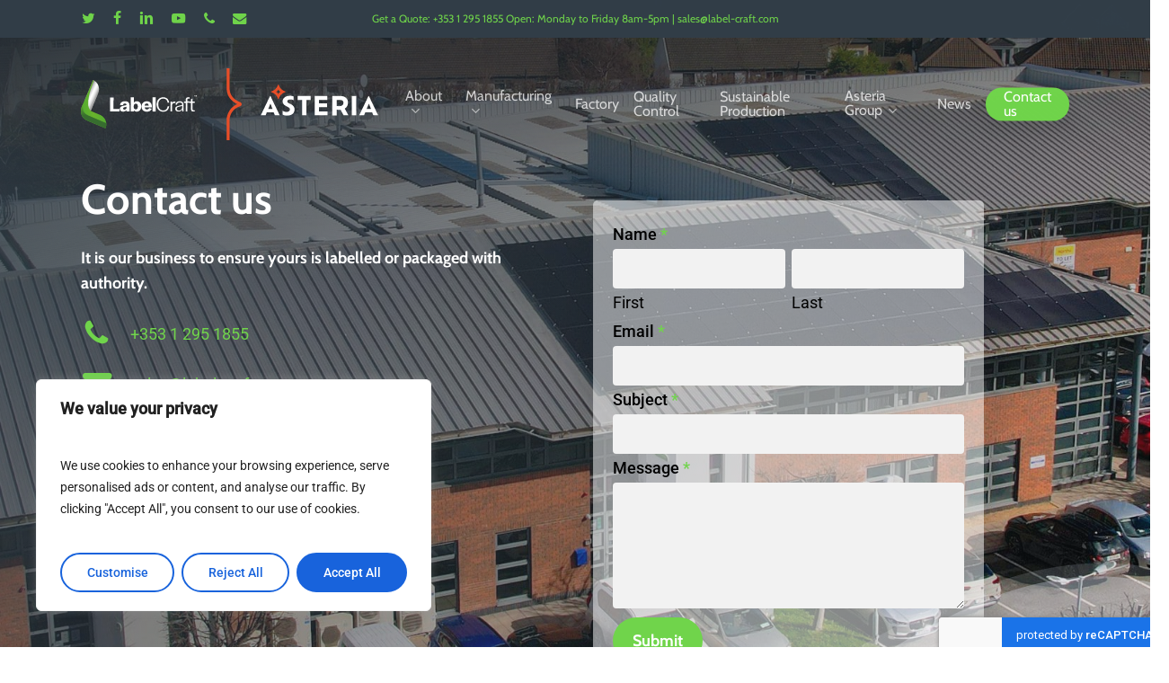

--- FILE ---
content_type: text/html; charset=utf-8
request_url: https://www.google.com/recaptcha/api2/anchor?ar=1&k=6LcLppgUAAAAAAMFs0lswSOm4Aeoq36ueTYKqiCx&co=aHR0cHM6Ly93d3cubGFiZWwtY3JhZnQuY29tOjQ0Mw..&hl=en&v=N67nZn4AqZkNcbeMu4prBgzg&theme=light&size=invisible&anchor-ms=20000&execute-ms=30000&cb=7pfddxg4yb8w
body_size: 48780
content:
<!DOCTYPE HTML><html dir="ltr" lang="en"><head><meta http-equiv="Content-Type" content="text/html; charset=UTF-8">
<meta http-equiv="X-UA-Compatible" content="IE=edge">
<title>reCAPTCHA</title>
<style type="text/css">
/* cyrillic-ext */
@font-face {
  font-family: 'Roboto';
  font-style: normal;
  font-weight: 400;
  font-stretch: 100%;
  src: url(//fonts.gstatic.com/s/roboto/v48/KFO7CnqEu92Fr1ME7kSn66aGLdTylUAMa3GUBHMdazTgWw.woff2) format('woff2');
  unicode-range: U+0460-052F, U+1C80-1C8A, U+20B4, U+2DE0-2DFF, U+A640-A69F, U+FE2E-FE2F;
}
/* cyrillic */
@font-face {
  font-family: 'Roboto';
  font-style: normal;
  font-weight: 400;
  font-stretch: 100%;
  src: url(//fonts.gstatic.com/s/roboto/v48/KFO7CnqEu92Fr1ME7kSn66aGLdTylUAMa3iUBHMdazTgWw.woff2) format('woff2');
  unicode-range: U+0301, U+0400-045F, U+0490-0491, U+04B0-04B1, U+2116;
}
/* greek-ext */
@font-face {
  font-family: 'Roboto';
  font-style: normal;
  font-weight: 400;
  font-stretch: 100%;
  src: url(//fonts.gstatic.com/s/roboto/v48/KFO7CnqEu92Fr1ME7kSn66aGLdTylUAMa3CUBHMdazTgWw.woff2) format('woff2');
  unicode-range: U+1F00-1FFF;
}
/* greek */
@font-face {
  font-family: 'Roboto';
  font-style: normal;
  font-weight: 400;
  font-stretch: 100%;
  src: url(//fonts.gstatic.com/s/roboto/v48/KFO7CnqEu92Fr1ME7kSn66aGLdTylUAMa3-UBHMdazTgWw.woff2) format('woff2');
  unicode-range: U+0370-0377, U+037A-037F, U+0384-038A, U+038C, U+038E-03A1, U+03A3-03FF;
}
/* math */
@font-face {
  font-family: 'Roboto';
  font-style: normal;
  font-weight: 400;
  font-stretch: 100%;
  src: url(//fonts.gstatic.com/s/roboto/v48/KFO7CnqEu92Fr1ME7kSn66aGLdTylUAMawCUBHMdazTgWw.woff2) format('woff2');
  unicode-range: U+0302-0303, U+0305, U+0307-0308, U+0310, U+0312, U+0315, U+031A, U+0326-0327, U+032C, U+032F-0330, U+0332-0333, U+0338, U+033A, U+0346, U+034D, U+0391-03A1, U+03A3-03A9, U+03B1-03C9, U+03D1, U+03D5-03D6, U+03F0-03F1, U+03F4-03F5, U+2016-2017, U+2034-2038, U+203C, U+2040, U+2043, U+2047, U+2050, U+2057, U+205F, U+2070-2071, U+2074-208E, U+2090-209C, U+20D0-20DC, U+20E1, U+20E5-20EF, U+2100-2112, U+2114-2115, U+2117-2121, U+2123-214F, U+2190, U+2192, U+2194-21AE, U+21B0-21E5, U+21F1-21F2, U+21F4-2211, U+2213-2214, U+2216-22FF, U+2308-230B, U+2310, U+2319, U+231C-2321, U+2336-237A, U+237C, U+2395, U+239B-23B7, U+23D0, U+23DC-23E1, U+2474-2475, U+25AF, U+25B3, U+25B7, U+25BD, U+25C1, U+25CA, U+25CC, U+25FB, U+266D-266F, U+27C0-27FF, U+2900-2AFF, U+2B0E-2B11, U+2B30-2B4C, U+2BFE, U+3030, U+FF5B, U+FF5D, U+1D400-1D7FF, U+1EE00-1EEFF;
}
/* symbols */
@font-face {
  font-family: 'Roboto';
  font-style: normal;
  font-weight: 400;
  font-stretch: 100%;
  src: url(//fonts.gstatic.com/s/roboto/v48/KFO7CnqEu92Fr1ME7kSn66aGLdTylUAMaxKUBHMdazTgWw.woff2) format('woff2');
  unicode-range: U+0001-000C, U+000E-001F, U+007F-009F, U+20DD-20E0, U+20E2-20E4, U+2150-218F, U+2190, U+2192, U+2194-2199, U+21AF, U+21E6-21F0, U+21F3, U+2218-2219, U+2299, U+22C4-22C6, U+2300-243F, U+2440-244A, U+2460-24FF, U+25A0-27BF, U+2800-28FF, U+2921-2922, U+2981, U+29BF, U+29EB, U+2B00-2BFF, U+4DC0-4DFF, U+FFF9-FFFB, U+10140-1018E, U+10190-1019C, U+101A0, U+101D0-101FD, U+102E0-102FB, U+10E60-10E7E, U+1D2C0-1D2D3, U+1D2E0-1D37F, U+1F000-1F0FF, U+1F100-1F1AD, U+1F1E6-1F1FF, U+1F30D-1F30F, U+1F315, U+1F31C, U+1F31E, U+1F320-1F32C, U+1F336, U+1F378, U+1F37D, U+1F382, U+1F393-1F39F, U+1F3A7-1F3A8, U+1F3AC-1F3AF, U+1F3C2, U+1F3C4-1F3C6, U+1F3CA-1F3CE, U+1F3D4-1F3E0, U+1F3ED, U+1F3F1-1F3F3, U+1F3F5-1F3F7, U+1F408, U+1F415, U+1F41F, U+1F426, U+1F43F, U+1F441-1F442, U+1F444, U+1F446-1F449, U+1F44C-1F44E, U+1F453, U+1F46A, U+1F47D, U+1F4A3, U+1F4B0, U+1F4B3, U+1F4B9, U+1F4BB, U+1F4BF, U+1F4C8-1F4CB, U+1F4D6, U+1F4DA, U+1F4DF, U+1F4E3-1F4E6, U+1F4EA-1F4ED, U+1F4F7, U+1F4F9-1F4FB, U+1F4FD-1F4FE, U+1F503, U+1F507-1F50B, U+1F50D, U+1F512-1F513, U+1F53E-1F54A, U+1F54F-1F5FA, U+1F610, U+1F650-1F67F, U+1F687, U+1F68D, U+1F691, U+1F694, U+1F698, U+1F6AD, U+1F6B2, U+1F6B9-1F6BA, U+1F6BC, U+1F6C6-1F6CF, U+1F6D3-1F6D7, U+1F6E0-1F6EA, U+1F6F0-1F6F3, U+1F6F7-1F6FC, U+1F700-1F7FF, U+1F800-1F80B, U+1F810-1F847, U+1F850-1F859, U+1F860-1F887, U+1F890-1F8AD, U+1F8B0-1F8BB, U+1F8C0-1F8C1, U+1F900-1F90B, U+1F93B, U+1F946, U+1F984, U+1F996, U+1F9E9, U+1FA00-1FA6F, U+1FA70-1FA7C, U+1FA80-1FA89, U+1FA8F-1FAC6, U+1FACE-1FADC, U+1FADF-1FAE9, U+1FAF0-1FAF8, U+1FB00-1FBFF;
}
/* vietnamese */
@font-face {
  font-family: 'Roboto';
  font-style: normal;
  font-weight: 400;
  font-stretch: 100%;
  src: url(//fonts.gstatic.com/s/roboto/v48/KFO7CnqEu92Fr1ME7kSn66aGLdTylUAMa3OUBHMdazTgWw.woff2) format('woff2');
  unicode-range: U+0102-0103, U+0110-0111, U+0128-0129, U+0168-0169, U+01A0-01A1, U+01AF-01B0, U+0300-0301, U+0303-0304, U+0308-0309, U+0323, U+0329, U+1EA0-1EF9, U+20AB;
}
/* latin-ext */
@font-face {
  font-family: 'Roboto';
  font-style: normal;
  font-weight: 400;
  font-stretch: 100%;
  src: url(//fonts.gstatic.com/s/roboto/v48/KFO7CnqEu92Fr1ME7kSn66aGLdTylUAMa3KUBHMdazTgWw.woff2) format('woff2');
  unicode-range: U+0100-02BA, U+02BD-02C5, U+02C7-02CC, U+02CE-02D7, U+02DD-02FF, U+0304, U+0308, U+0329, U+1D00-1DBF, U+1E00-1E9F, U+1EF2-1EFF, U+2020, U+20A0-20AB, U+20AD-20C0, U+2113, U+2C60-2C7F, U+A720-A7FF;
}
/* latin */
@font-face {
  font-family: 'Roboto';
  font-style: normal;
  font-weight: 400;
  font-stretch: 100%;
  src: url(//fonts.gstatic.com/s/roboto/v48/KFO7CnqEu92Fr1ME7kSn66aGLdTylUAMa3yUBHMdazQ.woff2) format('woff2');
  unicode-range: U+0000-00FF, U+0131, U+0152-0153, U+02BB-02BC, U+02C6, U+02DA, U+02DC, U+0304, U+0308, U+0329, U+2000-206F, U+20AC, U+2122, U+2191, U+2193, U+2212, U+2215, U+FEFF, U+FFFD;
}
/* cyrillic-ext */
@font-face {
  font-family: 'Roboto';
  font-style: normal;
  font-weight: 500;
  font-stretch: 100%;
  src: url(//fonts.gstatic.com/s/roboto/v48/KFO7CnqEu92Fr1ME7kSn66aGLdTylUAMa3GUBHMdazTgWw.woff2) format('woff2');
  unicode-range: U+0460-052F, U+1C80-1C8A, U+20B4, U+2DE0-2DFF, U+A640-A69F, U+FE2E-FE2F;
}
/* cyrillic */
@font-face {
  font-family: 'Roboto';
  font-style: normal;
  font-weight: 500;
  font-stretch: 100%;
  src: url(//fonts.gstatic.com/s/roboto/v48/KFO7CnqEu92Fr1ME7kSn66aGLdTylUAMa3iUBHMdazTgWw.woff2) format('woff2');
  unicode-range: U+0301, U+0400-045F, U+0490-0491, U+04B0-04B1, U+2116;
}
/* greek-ext */
@font-face {
  font-family: 'Roboto';
  font-style: normal;
  font-weight: 500;
  font-stretch: 100%;
  src: url(//fonts.gstatic.com/s/roboto/v48/KFO7CnqEu92Fr1ME7kSn66aGLdTylUAMa3CUBHMdazTgWw.woff2) format('woff2');
  unicode-range: U+1F00-1FFF;
}
/* greek */
@font-face {
  font-family: 'Roboto';
  font-style: normal;
  font-weight: 500;
  font-stretch: 100%;
  src: url(//fonts.gstatic.com/s/roboto/v48/KFO7CnqEu92Fr1ME7kSn66aGLdTylUAMa3-UBHMdazTgWw.woff2) format('woff2');
  unicode-range: U+0370-0377, U+037A-037F, U+0384-038A, U+038C, U+038E-03A1, U+03A3-03FF;
}
/* math */
@font-face {
  font-family: 'Roboto';
  font-style: normal;
  font-weight: 500;
  font-stretch: 100%;
  src: url(//fonts.gstatic.com/s/roboto/v48/KFO7CnqEu92Fr1ME7kSn66aGLdTylUAMawCUBHMdazTgWw.woff2) format('woff2');
  unicode-range: U+0302-0303, U+0305, U+0307-0308, U+0310, U+0312, U+0315, U+031A, U+0326-0327, U+032C, U+032F-0330, U+0332-0333, U+0338, U+033A, U+0346, U+034D, U+0391-03A1, U+03A3-03A9, U+03B1-03C9, U+03D1, U+03D5-03D6, U+03F0-03F1, U+03F4-03F5, U+2016-2017, U+2034-2038, U+203C, U+2040, U+2043, U+2047, U+2050, U+2057, U+205F, U+2070-2071, U+2074-208E, U+2090-209C, U+20D0-20DC, U+20E1, U+20E5-20EF, U+2100-2112, U+2114-2115, U+2117-2121, U+2123-214F, U+2190, U+2192, U+2194-21AE, U+21B0-21E5, U+21F1-21F2, U+21F4-2211, U+2213-2214, U+2216-22FF, U+2308-230B, U+2310, U+2319, U+231C-2321, U+2336-237A, U+237C, U+2395, U+239B-23B7, U+23D0, U+23DC-23E1, U+2474-2475, U+25AF, U+25B3, U+25B7, U+25BD, U+25C1, U+25CA, U+25CC, U+25FB, U+266D-266F, U+27C0-27FF, U+2900-2AFF, U+2B0E-2B11, U+2B30-2B4C, U+2BFE, U+3030, U+FF5B, U+FF5D, U+1D400-1D7FF, U+1EE00-1EEFF;
}
/* symbols */
@font-face {
  font-family: 'Roboto';
  font-style: normal;
  font-weight: 500;
  font-stretch: 100%;
  src: url(//fonts.gstatic.com/s/roboto/v48/KFO7CnqEu92Fr1ME7kSn66aGLdTylUAMaxKUBHMdazTgWw.woff2) format('woff2');
  unicode-range: U+0001-000C, U+000E-001F, U+007F-009F, U+20DD-20E0, U+20E2-20E4, U+2150-218F, U+2190, U+2192, U+2194-2199, U+21AF, U+21E6-21F0, U+21F3, U+2218-2219, U+2299, U+22C4-22C6, U+2300-243F, U+2440-244A, U+2460-24FF, U+25A0-27BF, U+2800-28FF, U+2921-2922, U+2981, U+29BF, U+29EB, U+2B00-2BFF, U+4DC0-4DFF, U+FFF9-FFFB, U+10140-1018E, U+10190-1019C, U+101A0, U+101D0-101FD, U+102E0-102FB, U+10E60-10E7E, U+1D2C0-1D2D3, U+1D2E0-1D37F, U+1F000-1F0FF, U+1F100-1F1AD, U+1F1E6-1F1FF, U+1F30D-1F30F, U+1F315, U+1F31C, U+1F31E, U+1F320-1F32C, U+1F336, U+1F378, U+1F37D, U+1F382, U+1F393-1F39F, U+1F3A7-1F3A8, U+1F3AC-1F3AF, U+1F3C2, U+1F3C4-1F3C6, U+1F3CA-1F3CE, U+1F3D4-1F3E0, U+1F3ED, U+1F3F1-1F3F3, U+1F3F5-1F3F7, U+1F408, U+1F415, U+1F41F, U+1F426, U+1F43F, U+1F441-1F442, U+1F444, U+1F446-1F449, U+1F44C-1F44E, U+1F453, U+1F46A, U+1F47D, U+1F4A3, U+1F4B0, U+1F4B3, U+1F4B9, U+1F4BB, U+1F4BF, U+1F4C8-1F4CB, U+1F4D6, U+1F4DA, U+1F4DF, U+1F4E3-1F4E6, U+1F4EA-1F4ED, U+1F4F7, U+1F4F9-1F4FB, U+1F4FD-1F4FE, U+1F503, U+1F507-1F50B, U+1F50D, U+1F512-1F513, U+1F53E-1F54A, U+1F54F-1F5FA, U+1F610, U+1F650-1F67F, U+1F687, U+1F68D, U+1F691, U+1F694, U+1F698, U+1F6AD, U+1F6B2, U+1F6B9-1F6BA, U+1F6BC, U+1F6C6-1F6CF, U+1F6D3-1F6D7, U+1F6E0-1F6EA, U+1F6F0-1F6F3, U+1F6F7-1F6FC, U+1F700-1F7FF, U+1F800-1F80B, U+1F810-1F847, U+1F850-1F859, U+1F860-1F887, U+1F890-1F8AD, U+1F8B0-1F8BB, U+1F8C0-1F8C1, U+1F900-1F90B, U+1F93B, U+1F946, U+1F984, U+1F996, U+1F9E9, U+1FA00-1FA6F, U+1FA70-1FA7C, U+1FA80-1FA89, U+1FA8F-1FAC6, U+1FACE-1FADC, U+1FADF-1FAE9, U+1FAF0-1FAF8, U+1FB00-1FBFF;
}
/* vietnamese */
@font-face {
  font-family: 'Roboto';
  font-style: normal;
  font-weight: 500;
  font-stretch: 100%;
  src: url(//fonts.gstatic.com/s/roboto/v48/KFO7CnqEu92Fr1ME7kSn66aGLdTylUAMa3OUBHMdazTgWw.woff2) format('woff2');
  unicode-range: U+0102-0103, U+0110-0111, U+0128-0129, U+0168-0169, U+01A0-01A1, U+01AF-01B0, U+0300-0301, U+0303-0304, U+0308-0309, U+0323, U+0329, U+1EA0-1EF9, U+20AB;
}
/* latin-ext */
@font-face {
  font-family: 'Roboto';
  font-style: normal;
  font-weight: 500;
  font-stretch: 100%;
  src: url(//fonts.gstatic.com/s/roboto/v48/KFO7CnqEu92Fr1ME7kSn66aGLdTylUAMa3KUBHMdazTgWw.woff2) format('woff2');
  unicode-range: U+0100-02BA, U+02BD-02C5, U+02C7-02CC, U+02CE-02D7, U+02DD-02FF, U+0304, U+0308, U+0329, U+1D00-1DBF, U+1E00-1E9F, U+1EF2-1EFF, U+2020, U+20A0-20AB, U+20AD-20C0, U+2113, U+2C60-2C7F, U+A720-A7FF;
}
/* latin */
@font-face {
  font-family: 'Roboto';
  font-style: normal;
  font-weight: 500;
  font-stretch: 100%;
  src: url(//fonts.gstatic.com/s/roboto/v48/KFO7CnqEu92Fr1ME7kSn66aGLdTylUAMa3yUBHMdazQ.woff2) format('woff2');
  unicode-range: U+0000-00FF, U+0131, U+0152-0153, U+02BB-02BC, U+02C6, U+02DA, U+02DC, U+0304, U+0308, U+0329, U+2000-206F, U+20AC, U+2122, U+2191, U+2193, U+2212, U+2215, U+FEFF, U+FFFD;
}
/* cyrillic-ext */
@font-face {
  font-family: 'Roboto';
  font-style: normal;
  font-weight: 900;
  font-stretch: 100%;
  src: url(//fonts.gstatic.com/s/roboto/v48/KFO7CnqEu92Fr1ME7kSn66aGLdTylUAMa3GUBHMdazTgWw.woff2) format('woff2');
  unicode-range: U+0460-052F, U+1C80-1C8A, U+20B4, U+2DE0-2DFF, U+A640-A69F, U+FE2E-FE2F;
}
/* cyrillic */
@font-face {
  font-family: 'Roboto';
  font-style: normal;
  font-weight: 900;
  font-stretch: 100%;
  src: url(//fonts.gstatic.com/s/roboto/v48/KFO7CnqEu92Fr1ME7kSn66aGLdTylUAMa3iUBHMdazTgWw.woff2) format('woff2');
  unicode-range: U+0301, U+0400-045F, U+0490-0491, U+04B0-04B1, U+2116;
}
/* greek-ext */
@font-face {
  font-family: 'Roboto';
  font-style: normal;
  font-weight: 900;
  font-stretch: 100%;
  src: url(//fonts.gstatic.com/s/roboto/v48/KFO7CnqEu92Fr1ME7kSn66aGLdTylUAMa3CUBHMdazTgWw.woff2) format('woff2');
  unicode-range: U+1F00-1FFF;
}
/* greek */
@font-face {
  font-family: 'Roboto';
  font-style: normal;
  font-weight: 900;
  font-stretch: 100%;
  src: url(//fonts.gstatic.com/s/roboto/v48/KFO7CnqEu92Fr1ME7kSn66aGLdTylUAMa3-UBHMdazTgWw.woff2) format('woff2');
  unicode-range: U+0370-0377, U+037A-037F, U+0384-038A, U+038C, U+038E-03A1, U+03A3-03FF;
}
/* math */
@font-face {
  font-family: 'Roboto';
  font-style: normal;
  font-weight: 900;
  font-stretch: 100%;
  src: url(//fonts.gstatic.com/s/roboto/v48/KFO7CnqEu92Fr1ME7kSn66aGLdTylUAMawCUBHMdazTgWw.woff2) format('woff2');
  unicode-range: U+0302-0303, U+0305, U+0307-0308, U+0310, U+0312, U+0315, U+031A, U+0326-0327, U+032C, U+032F-0330, U+0332-0333, U+0338, U+033A, U+0346, U+034D, U+0391-03A1, U+03A3-03A9, U+03B1-03C9, U+03D1, U+03D5-03D6, U+03F0-03F1, U+03F4-03F5, U+2016-2017, U+2034-2038, U+203C, U+2040, U+2043, U+2047, U+2050, U+2057, U+205F, U+2070-2071, U+2074-208E, U+2090-209C, U+20D0-20DC, U+20E1, U+20E5-20EF, U+2100-2112, U+2114-2115, U+2117-2121, U+2123-214F, U+2190, U+2192, U+2194-21AE, U+21B0-21E5, U+21F1-21F2, U+21F4-2211, U+2213-2214, U+2216-22FF, U+2308-230B, U+2310, U+2319, U+231C-2321, U+2336-237A, U+237C, U+2395, U+239B-23B7, U+23D0, U+23DC-23E1, U+2474-2475, U+25AF, U+25B3, U+25B7, U+25BD, U+25C1, U+25CA, U+25CC, U+25FB, U+266D-266F, U+27C0-27FF, U+2900-2AFF, U+2B0E-2B11, U+2B30-2B4C, U+2BFE, U+3030, U+FF5B, U+FF5D, U+1D400-1D7FF, U+1EE00-1EEFF;
}
/* symbols */
@font-face {
  font-family: 'Roboto';
  font-style: normal;
  font-weight: 900;
  font-stretch: 100%;
  src: url(//fonts.gstatic.com/s/roboto/v48/KFO7CnqEu92Fr1ME7kSn66aGLdTylUAMaxKUBHMdazTgWw.woff2) format('woff2');
  unicode-range: U+0001-000C, U+000E-001F, U+007F-009F, U+20DD-20E0, U+20E2-20E4, U+2150-218F, U+2190, U+2192, U+2194-2199, U+21AF, U+21E6-21F0, U+21F3, U+2218-2219, U+2299, U+22C4-22C6, U+2300-243F, U+2440-244A, U+2460-24FF, U+25A0-27BF, U+2800-28FF, U+2921-2922, U+2981, U+29BF, U+29EB, U+2B00-2BFF, U+4DC0-4DFF, U+FFF9-FFFB, U+10140-1018E, U+10190-1019C, U+101A0, U+101D0-101FD, U+102E0-102FB, U+10E60-10E7E, U+1D2C0-1D2D3, U+1D2E0-1D37F, U+1F000-1F0FF, U+1F100-1F1AD, U+1F1E6-1F1FF, U+1F30D-1F30F, U+1F315, U+1F31C, U+1F31E, U+1F320-1F32C, U+1F336, U+1F378, U+1F37D, U+1F382, U+1F393-1F39F, U+1F3A7-1F3A8, U+1F3AC-1F3AF, U+1F3C2, U+1F3C4-1F3C6, U+1F3CA-1F3CE, U+1F3D4-1F3E0, U+1F3ED, U+1F3F1-1F3F3, U+1F3F5-1F3F7, U+1F408, U+1F415, U+1F41F, U+1F426, U+1F43F, U+1F441-1F442, U+1F444, U+1F446-1F449, U+1F44C-1F44E, U+1F453, U+1F46A, U+1F47D, U+1F4A3, U+1F4B0, U+1F4B3, U+1F4B9, U+1F4BB, U+1F4BF, U+1F4C8-1F4CB, U+1F4D6, U+1F4DA, U+1F4DF, U+1F4E3-1F4E6, U+1F4EA-1F4ED, U+1F4F7, U+1F4F9-1F4FB, U+1F4FD-1F4FE, U+1F503, U+1F507-1F50B, U+1F50D, U+1F512-1F513, U+1F53E-1F54A, U+1F54F-1F5FA, U+1F610, U+1F650-1F67F, U+1F687, U+1F68D, U+1F691, U+1F694, U+1F698, U+1F6AD, U+1F6B2, U+1F6B9-1F6BA, U+1F6BC, U+1F6C6-1F6CF, U+1F6D3-1F6D7, U+1F6E0-1F6EA, U+1F6F0-1F6F3, U+1F6F7-1F6FC, U+1F700-1F7FF, U+1F800-1F80B, U+1F810-1F847, U+1F850-1F859, U+1F860-1F887, U+1F890-1F8AD, U+1F8B0-1F8BB, U+1F8C0-1F8C1, U+1F900-1F90B, U+1F93B, U+1F946, U+1F984, U+1F996, U+1F9E9, U+1FA00-1FA6F, U+1FA70-1FA7C, U+1FA80-1FA89, U+1FA8F-1FAC6, U+1FACE-1FADC, U+1FADF-1FAE9, U+1FAF0-1FAF8, U+1FB00-1FBFF;
}
/* vietnamese */
@font-face {
  font-family: 'Roboto';
  font-style: normal;
  font-weight: 900;
  font-stretch: 100%;
  src: url(//fonts.gstatic.com/s/roboto/v48/KFO7CnqEu92Fr1ME7kSn66aGLdTylUAMa3OUBHMdazTgWw.woff2) format('woff2');
  unicode-range: U+0102-0103, U+0110-0111, U+0128-0129, U+0168-0169, U+01A0-01A1, U+01AF-01B0, U+0300-0301, U+0303-0304, U+0308-0309, U+0323, U+0329, U+1EA0-1EF9, U+20AB;
}
/* latin-ext */
@font-face {
  font-family: 'Roboto';
  font-style: normal;
  font-weight: 900;
  font-stretch: 100%;
  src: url(//fonts.gstatic.com/s/roboto/v48/KFO7CnqEu92Fr1ME7kSn66aGLdTylUAMa3KUBHMdazTgWw.woff2) format('woff2');
  unicode-range: U+0100-02BA, U+02BD-02C5, U+02C7-02CC, U+02CE-02D7, U+02DD-02FF, U+0304, U+0308, U+0329, U+1D00-1DBF, U+1E00-1E9F, U+1EF2-1EFF, U+2020, U+20A0-20AB, U+20AD-20C0, U+2113, U+2C60-2C7F, U+A720-A7FF;
}
/* latin */
@font-face {
  font-family: 'Roboto';
  font-style: normal;
  font-weight: 900;
  font-stretch: 100%;
  src: url(//fonts.gstatic.com/s/roboto/v48/KFO7CnqEu92Fr1ME7kSn66aGLdTylUAMa3yUBHMdazQ.woff2) format('woff2');
  unicode-range: U+0000-00FF, U+0131, U+0152-0153, U+02BB-02BC, U+02C6, U+02DA, U+02DC, U+0304, U+0308, U+0329, U+2000-206F, U+20AC, U+2122, U+2191, U+2193, U+2212, U+2215, U+FEFF, U+FFFD;
}

</style>
<link rel="stylesheet" type="text/css" href="https://www.gstatic.com/recaptcha/releases/N67nZn4AqZkNcbeMu4prBgzg/styles__ltr.css">
<script nonce="HkaLDPd1rBmdjwlFEVzr7g" type="text/javascript">window['__recaptcha_api'] = 'https://www.google.com/recaptcha/api2/';</script>
<script type="text/javascript" src="https://www.gstatic.com/recaptcha/releases/N67nZn4AqZkNcbeMu4prBgzg/recaptcha__en.js" nonce="HkaLDPd1rBmdjwlFEVzr7g">
      
    </script></head>
<body><div id="rc-anchor-alert" class="rc-anchor-alert"></div>
<input type="hidden" id="recaptcha-token" value="[base64]">
<script type="text/javascript" nonce="HkaLDPd1rBmdjwlFEVzr7g">
      recaptcha.anchor.Main.init("[\x22ainput\x22,[\x22bgdata\x22,\x22\x22,\[base64]/[base64]/[base64]/MjU1OlQ/NToyKSlyZXR1cm4gZmFsc2U7cmV0dXJuISgoYSg0MyxXLChZPWUoKFcuQkI9ZCxUKT83MDo0MyxXKSxXLk4pKSxXKS5sLnB1c2goW0RhLFksVD9kKzE6ZCxXLlgsVy5qXSksVy5MPW5sLDApfSxubD1GLnJlcXVlc3RJZGxlQ2FsbGJhY2s/[base64]/[base64]/[base64]/[base64]/WVtTKytdPVc6KFc8MjA0OD9ZW1MrK109Vz4+NnwxOTI6KChXJjY0NTEyKT09NTUyOTYmJmQrMTxULmxlbmd0aCYmKFQuY2hhckNvZGVBdChkKzEpJjY0NTEyKT09NTYzMjA/[base64]/[base64]/[base64]/[base64]/bmV3IGdbWl0oTFswXSk6RD09Mj9uZXcgZ1taXShMWzBdLExbMV0pOkQ9PTM/bmV3IGdbWl0oTFswXSxMWzFdLExbMl0pOkQ9PTQ/[base64]/[base64]\x22,\[base64]\\u003d\x22,\x22G8KUw5twCcKBEcOdfBorw7DCt8Ktw6LDhXzDiA/DmlNPw7BewqdJwr7CgSJAwoPClhsxGcKVwrZqwovCpcK/[base64]/Dl1LCtsKAw4Y8T1Rkw5zCjcOfwo0jw5XDnGXDmCfDuXkpw6bDnMKqw4/DhMK+w4TCuSApw68vaMKiKnTCsRvDjlQLwrEqOHU/IMKswpl2AEsQXkTCsA3CicKmJ8KSSFrCsjA5w6taw6TCkHVTw5IwdwfCi8K8wq1ow7XCmMOkfVQVwrLDssKKw4BONsO2w5New4DDqMOpwrY4w5Rlw5zCmsOfQDvDkhDCiMOgf0lqwrVXJlfDssKqI8Krw7Nlw5tww6HDj8KTw7NgwrfCq8O5w7nCkUNJdxXCjcKzwo/DtERsw5hpwrfCmllkwrvCjETDusK3w5BXw43DusOOwpcScMOJO8OlwoDDq8KzwrVld24qw5hSw5/CtirCsRQVTQMgKnzCv8KjS8K1wplvEcOHcMKaUzxCUcOkIBQ/[base64]/Dh8KCEG/DtQ02wq9FF3xNw6DDiC7CicOPf1JVwpseGnPDr8OuwqzCp8O1wrTCl8KHwpTDrSYuwrzCk33CtsK4wpcWeR/DgMOKwqTCn8K7wrJjwrPDtRwYQHjDiCvCpE4uVUTDvCo7wo3CuwItHcO7D3BhZsKPwrrDiMOew6LDumsvT8K2IcKoM8Opw7cxIcKTKsKnwqrDq1TCt8OcwrNYwofCpQ8dFnTCuMOBwpl0JE0/w5RCw4k7QsK3w6DCgWoiw4YGPjfDtMK+w7xww43DgsKXcsKxWyZMLjtwY8OUwp/Ch8KIewBsw541w47DoMOLw7szw7jDlBk+w4HCkDvCnUXCisKywrkEwp/Ch8Ofwr8kw7/Dj8OJw4/Ds8OqQ8OPOXrDvXkrwp/ClcKgwo98wrDDocOlw6IpOwTDv8O8w60zwrdwwrLCmBNHw4Uawo7DmWJJwoZUFE/ChsKEw44aL3w3wq3ClMO0MGpJPMKOw5UHw4JmcRJVTsKXw7AsFXtNfBkLwrt0c8Ouw4Z5wrcJw7fDpcKuw5FzEcKCbGLDncOmw4fCuMK1w4pLM8O/dMOAw4TDgR4xKMKVw4bDu8K1wq80wrrCigo8RsKNRVQBD8OPw6kqH8KkS8OKLEfCk0t2AcKrWnbDksOfMizCl8KAw6DDgMKkPMOmwqPDsVvCosOWw7PDpCzDj1HCo8OiOsKyw6scczJ6woQiPQMcw63CncKBw5TDr8KtwrbDuMKuwr96ccO/w6DCp8Ocw6sAVgnChicAPmsNw7csw6xswofCiHvDuEgwFiHDr8O+SVXCixDDk8KbOCDCuMKPw4DCtsKgBWlWKmVufsK0wp06MivCsEpNw6XDrW9tw6NwwrfDr8O8BMOXw6jDlMKPEyvCpcK6McKmwo1Swp7DhcKmPk/[base64]/Duz3CsCN8wpfDpcKMwrTCkcOSwqMdRMOuYsO2QMKeFRLCpcKfKShFwpbDgiBFwosTBwUSOVAow5jCjcOIwpbDgcK1woh2w4ANfx0ywoV7KgrDiMOIw47DhMONw7LDkArCrUo0w5rDpcOIKsOpZkrDlU3DngvCh8KxXRwtWnDDhHXDn8KzwoZJaD0nw6DDnGcqSF/DskzDiyhUZyDDgMO5YsOPVEtrw5ZoFcOpw7Q6Vnc7RsOqw4zDu8KSCjlDw6XDusKaDlEUT8OACcORLxjCkHEPwqnDlsKBwrYIIRTDisKbJsKXLl/CkiHDv8KCZw0+AhLCoMOBw6grwp0pMsKMUMOzwqnCncOzU15IwqZJecOPCsKEw6DCqHgaB8K9woUzLAUDKMO0w4DCnjfDi8OJw6bDosK4w7HCvMO5NsKqQi8rJE3DvMKDw4QUd8Ovw47CjH/Cv8Orw5rDisKuw6fDr8O5w4fCu8KmwpE6w7lBwpPCusKrV3TDlMKYAw1Uw7ggOBISw5LDkFTCuWrDh8OQw5gbfFTCiSpQw6/CunTDqsKPQsKnRMKHUhLCpcKqc1nDiXQ1YcKOf8OQw5UEw69CGC5/[base64]/[base64]/DnGnDrg3DksORw7ovA1XCuUpbAMOmwrUywqDDnMKVwrQew7U1KsKfOcKcwoIaDMKSwpvDpMK8w7V6woJ8w6sCwohJBcOwwoN5DjTCqnoCw4vDql/DnsOwwpMWHVrCuD4Rwo5MwoY7BMOlRcOkwpQFw5Zmw7BUwqMWfEzDmQ3ChDzDklh8w4jCq8K4QsOBw4vCgMK6wpTDi8K/wr7DhsKdw7jCrsOmEGxQdGp8wqDCkjRTd8KZDsOZLcKTwpkKwqbDrX9uwq4CwptcwpNtYTYrw5MuZ3g3KsKQJsO0YjEtw6XDssOPw7HDpk9LSMOSQBTCgcOGV8K/f1HDpMO2wrQXfsOhccKuwrgKMsOXfcKRw40qw49pwpvDv8ONwq7CnRbDp8KJw54oBsKOPsKCVMKlTXvDu8OZTglWcQkaw4RawrfDhsO6wqEdw5jCiTUrw6jCpMORwojDkMO/wojCmcKyJMOTP8Keckk0fMOeHcKaI8K+w5UZwrJxYngqNcKww4Yvf8OGw63DpsOfwqA1FA3ClcOzCcOVwprDuEHDsBRTw4wJw6VAw6kdbcOlHsKlwqtmHTzDpVvDuEfCm8K/CDJ4EyAuwq/[base64]/Yi8cJ05DwprCnhlYw6nDqMO4VQ1yw6TCr8Kuwr5Pw7UGwpjDmUw0w5wDG2lqw6DDisOfwrjCoGvDnU94ccK+FcOXwo/DtcOlw44PHz9Veh0dZ8OoZcKvYMO+JFnDk8KIQcO8BsKnwpjDlwTCh10oTxljw6PDq8OJSBfCq8Kec3PCnsK1EDfChAjCgmjDpz7DocK9wpoDwr/DjkVnbUPDisOMZsKSwpxPdGTCvcK7CDIawr4hYxAJDAMSw6fCu8Kyw5dhw5vCg8OPKcKYGcKGcHDDiMK9JMOrIcOLw6h4Vh3Co8OLCsO3EcOrw7FDdmpIwpPDrwo0M8ORw7XDtMK4wpV/w4jCkTR6IAhAM8OiDMKYw75VwrtvfsK8QHxewqXCqkXDhn3ChMK+w4nCscKmwrMEw5ZGOsOiwoDCucKCWiPCmzhSw7jDoE4Dw6AfT8KpccOnBFo+wqNOIcOUwrjCmsO8aMORfsO4wo1dUW/CrMKyGsKmZcKsIVYsw5BIw6k+X8O3wpvDssOrwqR4FcKyajQmwpEUw5HDlWPDs8KEw75iwpvCscOODMK/[base64]/DpnnDgyc/w4rCqGLDs8OsaMKBwrJ3wobCucKUwrUdwrzCm8KTw40aw7xqwo3DisO4w6XCnSHDhSXClsOhaDfCjcOHIMOswqvDuHDDrcKDwohxdsK5w7UxDsKabMKfwpdLK8OVw4PDvcOIdg7CrUnDh1AfwqsucQhTOzDCqk3CrcOKWDl1w59Pw45bwq/DjcKCw7s8HMK+w6p/[base64]/w5UJB8KbLsOuw6HDo8Kqw7xiwrzDnsORRDQuN0hHw7RTQXtDw5A6wqo5GmrDgcOww7A2w5JvTBDDhMOtQiHCnFgqwqnCgcK5UXPDuDgswpPDoMOjw6jCgsKVwp8gwq1/NEwHBcOCw5XDnU7Djm5qXCHDisOKesO6wp7DusKzw6fCgMK/[base64]/Cp15ALnBQS8OxM0tMw6Y+ZMOew4A9A3o4w5zCvwVSPHpTwq/DsMOxBMOiw60Ww7h0w7svwozCgUN7Om4JCTRpCFjCqcOrdSYNJnLDu0vCi0bDkMKKZwF/O0wKSMKXwp7DiWVTIRU5w43CvMO4L8O0w7wTNsOYPkQ5PFDCvsKOIinCgQM6FMO7wqLCl8OxI8K+GsOyCSHDmsODwoXDuD3DtSBJV8KiwrnDncOLw6dgwoI/woLDnRHDsS9/JsOhwoLCj8KmJhRjVMKUw7lPwozDkFXCrcKJc0IOw74vwrNEb8KcVSQ8OMOiX8OLw6HCmgFEwqtFwq/Do2gGwp4Dw6/Do8KvW8Ofw6rDpgl+w6xHGQo/w43DicKAw7jDiMK3TlXDqEPCvsKCaiYNNHPDr8K0OcOEdz9pNi5wEFvDmsOvGXBLCglGwoTDln/DucKHw7oew6jChUVnwrg2woAvBVLDn8K8UMO8wp/DhcKJM8OKDMK2Ehh2HAVOJgl8wojClmjCl1gPHinDnMKlM2PDvMKCJkvCogUEasKETS3DocKiwr3Dqx0ZJMKxacK3w54TwqXCq8OTeBo+wqPCtcKywqsvShPCksK2woxSw4vCncOyFcOOUTwLwo3Ck8Opw4JAwrLCtFPDuTIHdsKHwrIzPmU/AsKjBcOSwpfDuMKsw4/Dg8K5w45EwprCm8O4NcOlKMO5bBDCiMOBwrhOwpULwosBbR/CoBHCiAVzbsOSECvDo8KwJ8KxeFrCoMO9HcO8RHLDmsOHYCjDvjPCtMOsGsOtPmzDgsODbzAgdFIiRcKXL31Iwr5TXcO7wr5Gw5LCv0gzwq/ChsKkw43Dq8KGM8Kha2AWYA4nVRHDv8O9HWVRXMKjMgfDs8Kaw4fCsEk+w6DCi8KpZy4fwqpAMsKOW8KtYyvChcK8woQ2CG3DmMOHd8KQw5c+wrfDvDrCoFnDtB5Sw5k/wq/DiMO+wrBJMifDisOsw5TDoAJkwrnDgMK3LcOfw7rDkhHDj8OgwrXCo8K9wqnDhsOfwqrCl1DDmcO/w61MWTJow6PCj8KXw7TDk1dlGR3DviVgW8K4c8OGwo3DpcOwwo9VwqkRPsO0UnbCjATDqkHCtsKCO8O0wqB6MMOhH8Ovwr/CssK7OcOCWcO3w7nCoV0wEcK0Y23CsUXDv2PDkEMzw4g5AlHCo8Knwr3DoMKvDMKfHcKyQcKvY8O/PEJbwpgpYxECwqTCjsO+aRnDr8KkBMOBw5czwqZwUMKKwr7DvsKHeMOrMnrCj8KlLT8QFFXCkgsiw6tcw6DDisKqYcKcT8KUwpJXwpwSB1JuFwbDvMODwrrDrMKjcEtLDMKLLicQw4xRHnVkR8OJXcKVKw3CsA7DkCF7w6/[base64]/ChFDCs253LcKzwocmCHsONcKxw4IKw7nCrsOXw6h/wrjDjhQJwqHCpAvCrsKswrZ1VUHCpw7DhHnCvg/[base64]/DoHgYw7N/F8OrwrkmAClCwpQ6KmXDs2tWwpVwKsORwqnCsMKzNVB1wop3PjvChjXDv8KZw5sIwr1ow5XDvwTCpMOPwp3CuMO4fh9dw57Cj2zChMOBQQTDgsOTPMKawqnChzrClcODMMOxP3nDoVZVw6nDnsKyTsO0wobCvMOsw7/DmygQwoTCo24Kw79+w7NXwpTCj8OeAEXDn15AQQtUOz9DE8KAwox0VsK0w4drw6rDvsOcE8OawqppKCkewrl3Chlrw6AJL8KQI1wrw7/[base64]/[base64]/wqtBw7hRw7scw4DCiMOTJVPCkjhbw74tw6/CvnfCjmJew7oZwqt7w7ZzwovDjzt+N8KUa8Ksw6XCp8OwwrZ4wr/DtsK2wovDmFYBwoMAw5nDoxjClnnDoWLCiFvDlMOJwq3DnsOJQ0pGwrd4wr7Dg1DClcKKwpXDuiBwCXfDmcOgQVMDNcKCawwLwojDuibDgMKUSW3Ch8OEdsKKwpbCjsK8w4LCjMKIw6jCgXRYw7g5G8OswpEDwrNEw5/CjFjDrMKDUmTCkcKSbi/DmcKXe2RwJsOuZcKVwo7CrMOHw73Du2oyIw3DnMKAwqw5wrfCnH3DpMKAw4/DgMKuwrUQw6jCvcKMVxDCijVCHWLDvyhiwolZZ3TCoC3Cr8KwOBrDssKZwqIhAxhaPcO6I8K1w7nDt8KVw7DCoFsyFVfCrMOheMKawohDOCHCg8KVw6/DjgAwQzTDlMOGR8Kjw4rCkiFjwrpBwoDCncOZdMOow6HCol/Clw8Ow7DDgzJSwpnDgcKUw6rCpsKcf8OxwqDCr3HCq3bCoW5fw4LDkirCoMKVGicZTsOnw5jDnyN8I0HDlcO/C8KswqDDhSHCo8OAHcOhK11jcMOABsOeZTIyQsOZI8KewofDmMK/wojDpi9Jw6Rbw4HDusOSOcKzY8KKDMOLFsOkfcKWw4XDvGbCh2LDqm0/EcKMw53DgMOOwqTDp8Kle8OAwp7DmkY4LWrCribDgT5GDcKXwoXDgRfDr3QcPMOuwrhLwqJEUAXCrVYrb8KEwoLCmMOaw44ZbsKlPMO7w7l6woB8worDnMK5w44FfGrDosKgwrc0w4A5PcOqJ8K3w7/DgVIAS8OuWsKqw5jCnMKCFyl3wpDDph7Du3bDjjNkRxEEMUXDssOsIFc+woPCjR7CnmLCgMOlwrTDk8KLKGzCmQvCh2NwcXPCq3LCkBvCrMOEPD3DmMKow4/DlXB7w4t0w7DCpk7CgsKQPsOYw5LDssOIwojCmChnw4vDiAMpw5rCisKawqTCokBwwpPCnHXCr8KbHMK5woPCnFUfwqpdV3/ChcKqwrAewrVCQHY4w4DCjVxiwrpbw5bCtAoyYQ5Nw5NBwrLCuktLw4RHw6bCrU3DucOvBMOuwpTDucKnRcOcw6cneMKmwpgywqQBw7fDj8OyWnEqwq/Cq8ObwoQ2wrHDviPDpcK7LibDmDVnwpPCisKyw45cw5tLZcKeQxlQJExXK8OYEsKrwrJyUivCuMORSUfCvcOvwrjDv8KRw5s5ZMKrAsOWCMORTEQxw5orGDrCrMKUw6UHw7AzWCRIwovDghLDs8Olw4J5wpRyUMOsKMK6w5AZw5UawoHDuh3DvsKYHQJBwp/DghnCmCjCqg/DhV7Dli7CpsOtwodyWsOvb1llJMK+UcKzOhZVIAjCow/DrcOew7TCmTNywpAZTjoQw7MNw7R+w7jCijPCtVFvw6Use3fCs8OOw4/CjMOiFlRIS8KwH3kGwpxPccK3c8OxZ8Oiwpx6w4HClcKpw4tCwqVbTsKGw4LCtj/CszRqw4HDmMOtYMKpw7pMIUzDlBnCgsKZBsOsCMK5NCfCm20/HcKNw7DCoMO2wrZrw7fCpMKaHcOOMFFGGMKqSiU2T37CvMOCw5xxw6TCqzHDncOYJMKZw7EDGcK9w5jDlsOBZAvDsR7Cj8KSNsKTw5TCsDjDujcDAMOUGsKWwpTDtG7CnsKRw5rCkMKpwoJVDRLCs8KeQVkna8O/[base64]/DlsKrw73CmEDCqMO1woDCu8KGwrsBYDMOw67DnnzDisKFekx1eMKiEhYXw7jCncOqwoXDoSdVwo9mw7luwoPDv8KrBUs2w6HDiMOwBMOWw45BLiHCosO3SyATw7ZeHsKQwqDCgRnDnE7Dn8OkF0rDssOVwq3DvcK4Sm/ClsKKw7EsYE7CocKHwpEUwrDDnlFxaFTDhGjClMOKdkDCq8KmNRtUZsOqacKhDsOcw48ow7LChHJZGMKPEMOQEsKkE8ONXzbCtmXColbDg8KgA8OVfcKRw4B4UsKqUMOqwpALwrQ/GX4Te8KBVW3Ci8KYwpTDtMKTwqTClMOHPsKeRsOQa8OpE8KIwokewr7Coi3CrElseDHCjMKYZAXDiC4FVEzCkHdBwqU4E8Olfm/CvzZKwo81w6jCkFvDpsO/w5pTw5gNwoMsVzTDjcOIwqMDeXBfwpLCgQbCoMKlAMOhfsK7wrbDkApcN0l4MBHCtl7CmAjCs0zCrWwzPD8/[base64]/DqMKnDRBvUEQeXwkDDinDq8OVJiNnw4fDkcKJw4fDjMO2w49/w4nCqcOUw4bCg8OYN2Z0w5lpJ8Omw43CkizDu8Onwqgcwpp+X8O3AcKZLkvDjsKMwrvDlBsoSQoSw54raMOrwqHCoMOoWzQlw7ZpMsKAUkXDosOHwrJENsOeWgfDp8KpA8KmClYGTMKLMSIZBBU8wonDqsOWOMObwo9/VQXCpETCrMK4SBkEwqgQOcOQezbDksK2WzpAw5vDnsKcBVJWKMOxwrJQORVeAsKkaH7ColHClhJTRALDggQhwoZdwpg/[base64]/CjCQ+RSMLDG/DgHItMTrDk0nDtwwmFmrCncOnwo/DksKuwqLCjVQ2w6/CnMKbwpkpLMO6QcOYw7cRw5Jmw6XDrsOPwrxUWwB3a8K4CQJJwr5fwqRFWDRMaRjClljChcKNw6FGJB5Mw4fCiMOwwpkgw5DCr8KfwoUWZcKVGj7CllcxTF/[base64]/[base64]/[base64]/CnMKHwrbCjsOhw5nDicOzQn4rw74mQMOwGi/DrsKSY1vDmV4mBsKpG8K0TMKLw7tNw6pSw4xzw4BLPwAbNxjDqXYywqTCuMKsfA/CjyfDgsOxwrpfwrbCiHrDisOEM8K4PhYJA8OXcsKlLCbDgWXDpmVJZsKBw5/[base64]/[base64]/LcKdwrw9wrbDm8OGL0fCi27CjcOdwpE2CQ/Cv8OTEzbDt8O/[base64]/CpUvCmcKRw4BLdALDtcK+czoRwoHDgsKEw7fDqwtrfcKmw7dKw7QhYMOOJsOQGsKSw5hNacKdLsO2EMOjwq7Cl8OMZgk6KSZNIFhywoNNw63DnMKIQcKHeBPDi8OKPFpvBcKCOsOSwoLCs8OeOUdMw4zCsQ3DtjPCjcO/w4LDmUJEwq8NJSXDi3jCg8ORwpdTD3F7KCLCmF/CnSPDm8KnVsKlw43DkxU/w4PCusKvR8OPE8OwwrMdHsO9HDgDacOyw4FbDy46HMORwodFDGpJw7/Do3QZw4XDssKFFcOUQEjDtWYeZmDDjUNWTMOsPMKUK8Ohwo/DiMKZLXMLVsKwOh/DlcKawrtnbwkqSsO6SBBaw6zDicK2YsOyXMKqw6XCr8KkbMKYQsOHw67CjMOOw64Vw7LCpHYfZANeT8KTUMK8WELDjcO4w68FDCUJw7XCi8KnYcKtL3DCq8O+Y2AuwpIDV8OeIsKQwoccw4slKsKcwr93wpMdwobDncOpOQ4HGMO1OTfCo1rCosOswoRGw606w44Bwo/DrsKKw5TCnEnCsFfDk8OMM8KYRyElQUvDqEzChMKRHyRgQDcLOVrCp2gqUGVUwoTCu8KCJcKbCwoWw7rDvXTDglfCkcOlw7HCsi8racOxwqolVcKfYzDCm0zCiMK7wr9aw6rDnirChsKBYxBdw5/DrsO2ecO5FMO7wrzCi03CuTEWUkfChsK3wrTDpMKbJXXDlMK7wqjCqUd7YmrCvsK+OsK9I0rDk8OVG8OXalHDksOIOsKMYyjCm8KhMMO+w7Etw7FAwoXCjsOoBcKcw7o7wpByS1bCksObPsKGwobCmMOzwq9Aw4/CocOPek4XwrLDi8OUwphQw5vDnMKQw4RbwqTCqH7CuFdtKQV/[base64]/Di8KyN8KJBG7Dp8O+HTMrw7nDkcKXJcO8PXTCgDvDm8OvwqLChUwfSyt8w6kCwqR1w7/CnEXCp8K6wrXDnjwuPAcdwrM0ERUWXyrCksO7DsKsHWlMNgDDoMK5InHDu8KZWlDDhMO5esOxw5Z/w6RaXxXCucKvwrrCh8ORw6vDgMK5w7HCosOywqrCtsOtaMOiQwDCl2zCvsKeT8Kyw69eVwMSHCvDhFIeenzCpQsMw5MifXZdA8Kpwr/DmsKkw6/ChGnDrXfCjXpwRMO9dcKqw5YJZjzCjE9Ywptvw4bCkhFWwonCsjPDuXoJfhjDj3zCjAtWw5RyRsKJK8ORO3vDvcKUw4LCmcKpw7rDlMOSJ8OoOMOjw5o7wqPDisKZwog/wofDrMKMK3TCqhcBwoDDkADDr2LCi8K3w6FqwqrCpmLCogZEdsOhw7fCmcOIRg7CjcOqw6ERw5bCk2PChsOea8KpwozDn8K+wrF0H8OUCsO9w5XDgTDCisOSwq/Cvk7DtSoiYMOjA8K8eMKlwodlwpDDoi85PcOAw7zCjgoKFMOIwozDhcOeL8Kew4LChsOFw5BoNXkMw4kRKMKPw5XDtCIxwrfCjnrCsB7DvsKZw4IKcsKLwp9OIxxFw4bDmWhhVm0eU8KWRsOrdBbCrX/[base64]/[base64]/DssORwqEvwq/DssOUwo3DokDCuwFxwqvCrcOSwoAAQ0lmw6NIw6Q+w7rDvFh1dkPCvWLDiHJaOB11DMOFRnkjwq5GVT9TbSDDjl0LwovDosKOw4YNJyDCjkF/woBHw7zCiyQ1VMKgNmpMwqlCbsOtw7QZwpDCiFcOw7fDmMOmGzbDiSnDhHNUw5M1IcKuw6Qjw77Cp8OVw6/DuyJfQMODS8OSJnbClCvDv8OWwpJhYsKgw7IfRcO2w6Fowp5IG8KgD0HDq2vCr8O7YTEXw5QSPC7CmzAwwoPClcOVbsKQRMKuEcKEw5DCp8O7wp5bw4BUTxnDuxJ7T0dDw7xkCsO6wosSwp3DgR8aB8OcPiccRcOewo7DoBZLwpJTFlfDqnXClyfChlPDkcK/[base64]/[base64]/CiBJkSxDCgsOcdmbCtsO3XcOxwrw8wpvDj2Vaw4MFwrVpwqLCrsO/bDzCucKpw5HChy7DuMKPwojDhcKRYcOSw5zDrglqB8OGw4kgE0gxw5nDoDfCo3QMVW/DlyfCnk8DEsOrCEIMwpM9wqhgwqnCgkTDjVPCmsORfXlPdsOUeBHDrS4WJlcowrjDqcOwMhhkU8KEd8K/w4Emw6vDvsOHw7xtMDQ1BFV1S8O3ScKoH8OvBRvClXTCk3fDtX91G3cPw6thSiHDuR4wIsKUw7QQM8KdwpdDwqV7woTCmsK9wqTCliLDiXPDrC9Xw7MqwqDCucOvw4nCnj4HwqHDtEHCusKAw4sJw6nCum/CjBBSLFoHNQLCjMKlwqtbwqzDmA7Dp8O0wqMcwonDvsKJJMKFB8KjFTDCrQl/[base64]/DpsKECCbCh8OAw7zCvsKpwpRgRMOGwpjDnk7DoDnDh8OVw7jDkX7DpnEzW2I/w4chAsOfDMKHw4VIw4Y1wrDDlcOaw4AIw67DlWEzw7USScKlIDDCkzdWw6dQwohZSQXDiFUgw6o/[base64]/DiMOBPMOlUiBwGUHCtcKKwq9tw7dhw4lLw5LDpMKZRMKsbcKjwrZ8bD1ZVcO7El83wqsDFGUvwrw6wqNCSgEaKwRswrvDvD/DuHbDpMOwwqk9w4bCkijDisOlU2jDtV1Iwp3CoCJuajLDmSlaw6bDvAIBwofCvcKvw5DDvADDvCHChHpGSxk4w7fDuhM1wrvCssOuwqnDt1kHwoEJCgvCkB5JwrjDtsOkPSDCjMKqTAPCngbCnsOdw5bCmMKWwobDkcOHam7CqsO/JCh3AsK0wrXChBtJRykWdcKqXMKfdGfDkEnCt8OfZn/CgMKGG8ODVsKPwpdjAMOFRsOCKD5rDsKawq1LE1XDvsO7dMOhFcOjYHrDqcOPw7zCgcKDKnXDiWlQw4YFw4bDs8Kgw6Z/wohIw4PCjcOFwrMJwr0+w6wnw5DCnsOCwrvDqQnCkcOTZSLDvELCmwbDqAvCgMODUsOGOsORw6LCmMK1TTPCrMOIw5A8bGHChsKoXsKKdMO/[base64]/woYjw4Ufwq7CkBJKCMKjw4zDiMO8w54ewrXCo0zDgsO2bsKGL0Qdc3jCt8OMw5rDhcKEwp7CnyfDmHIIwpgZW8KOw67DrDLCosKzScKUBh3DjMOYIGh5wqPDqsK0cErClTMkwq7DnXkyLiVaO2hewpZbIC52w7/CujBuaj7DmFDDvMKjwoFCw5XDnsOaJMOWwoRPwoLClRBywqfDgVnCsSFbw55Aw7tSYsKCYMOfBsKLw4phw4HDuAJ6wrfCtDNOw6QLw4xDJ8O1w6cBPcOeCsOJwoZfAsOcJjPDti/CpMK/w78hKsO8woTDol7DtsKAcsOmCMKKwqU5FAxjwqMowpLClMOowqdww4FYEHcsCxLCkMKvTMOHw4vCh8K1w5tXwo9UKMKrJiTDoMK3w5jDtMOzwq4eacKEezDDjcKwwr/DqytNM8KwcTHDvHzDpsOpAHtjw6tEDcKowp/CpDldN1xTw4LCnlbDmcKsw4XCmSTDgsO3LhbDuloLw7Vaw4HDj0DDtcOuwoHCh8KUcW8JDsK3D3dtw5TDucOVOH8Lw5RKwpDDvMKEOF45NMKVwr0/K8OcNgUnwp/Dg8OZwpkwbcOzScOCwqoRwq4rWMOQw71hw6/CuMO0EFjCk8KywplGwpZXwpTDvMKADQx1WcO1XsKvKUXCuBzDtcKlw7cPwp96w4HCpBF+M27ClcKcw7nDvsKyw6DDsj02Cx0ww4Qow7DCpVxACnHCiVrDusOAw67Cii3DmsOGGHnDlsKBSBTCjcObwpcCdMO/[base64]/[base64]/Cn8KAYklyw4rCnHw1wpI3YQdgw4DCg8Orw4jDosOkTMK0wrXDmsOKAcO0DsOmH8OZw6kqU8OrasKiAMOxGT/CjnfClU3Cn8OYJQLDt8KUU2rDmMKlP8KMT8KgOsO7wrHDgjLDv8OawokTTsKvesOCRk8HfMOsw6HCj8OjwqI7wqvDnwHCtMO/MAHDlcKyVE1Cwq/CncOYwqsUwoHDgQbCg8OVw7pjwpvCsMKCPsK2w44hVGsnK1/DpcKFGsKowrDCknrDocKBwqTCocKXw63DijcOPTnCiBDCoy4eGC0cw7EHSMK1L3tsw5PCnkbDonrClcKZOcOtwowmYMKCwpbCvlfCuCEiw4/DusOjQkxWw4/CpGoxJMKqByvCnMO9McOmwr0rwrEEwpo9w4jDhTzCo8KfwrMDwo/CssOvw7l+fmrCvTrCrsKaw5dXw6TCjV/Ct8Ojwo/CpQZTcMKowqpEwq8Pw6hcPnjDlUooLwXCscOJwq7Ch0JFw6Isw48zw6/CnMO7a8KZEFbDsMOUwq/DvMOfJMKoaS7DlmxOO8KMD34bw5vCiXDCuMOqw49sVRo4w4Ujw5TCuMOmwr3Dl8KLw74NCsO+w5MZwo/CtcOzT8KEw6s4F1LDhTrDr8OvwpzDiTwowoNpS8OvwprDisKnBsO0w41ow4fCi1wsPiMOAEY6NEbCpMOwwohFckbDtcOKdCrDgWAMwo3Dv8Kfw4TDqcK9QwJQDyNXGXw4an7DoMO9PU46w5bDrw/DpMK5NXpOwokSwrtCw4bCtsKkw7YEagVmWsO8XTNrw6A7J8KWAiDCnMOowp9gw6jDpMOhR8KRwpvCinTClU9IwrDDusO3woHDhArDksOxwr3Cv8OETcKUMsK0P8Knwq/Ci8ORM8KlwqrCoMOMwqI1Ty7DqXjDnXdhw5hZLcOLwqZYGsOKw7JtTMKTHcO6wpsaw71qcBbCi8OwZhvDsUTCnSLCi8OyAsOCwrYywofDoBRyEDoHw6x9wooOZMKsfmPDiRY4Jl3DosKLw5lFdMO4QMKBwrI5SsOSw5dgOlY9wqbDm8KOFHHDmsKEwq/DgcKuTQlxw6klMUdpUkPDsnJ2XG1ywpTDrXA7XkRaZcOxwoPDl8OawpbCoVwgEDzDlMOKecKuFcOBworCpTcNw70RX3XDuHQ+wqDClyYYw4DDkw3Cs8O5SsKxw6kUw5B/[base64]/Dj8O+w5rChCrCkcOxwqRbEMK1TMKsMTEEwrLDvDHChcOgVRhiYzYpRhjCgkIEeU4rw5kFCj44ecORwpY0wo3CnsOUw5vDi8OJBRM7wpDDgMOyEEYmw63Dk0VIRcKAHGFBRS/CqMOdw7TClMO/ScO2MR0hwphfDjvCgcOjelPCrcOlFsKTf3fCiMKPLRExPcO6YG7ChsOLfsKiwqXChjhzwq3CjUEuOsOnIMK+ZFY1wpTDsw1Cw6ssRgtjClNRDsOINRkYw5AxwqrCilZyNCjCqwzDkcKZcWdVw4hLwrMhOsOXBRNPw4fDvcOHw6gUwo7CiWTCpMOUfkgFfmkKw4Q/AcKxwrvDhBQZw5/CpTQpfzPDmMKiw5vCo8OswrZKwq/DgjJWwofCpMOJSMKgwodNwoXDgy3Dr8OlOD12JcKzwpgwZkgHw5IsH04QPMOLK8OJw5HDpMOFChw9HisZG8KNwodiwpJiZA/[base64]/[base64]/Dt8KEMMOzwqHClylGwqfCswIIwql6w7A3w6EKDsOmHMOAwpk4T8OawoAwRiNUwogkNFlPwrI1ZcOuwqvDrz/DisKWwpnCkB7CkDzCqsOKesOLZsKGwqIYwpQXVcKmwqoUAcKYwpYrwofDijfDvSBZbR3CoAAjAsKNwprDtcO7GW3DvERUwr4Ww7wVw4fCqDsIbnPDncKdw4hZw6PDucKjw5w8S1Rmw5PDssOLwrPCrMKqwohJG8KPw63DiMOwfcO/CMKdODV0fsOMw7TCkVoZwrPDkwURw7dpwpHDjxdWRcK/KMKsWsOHbsOdw4EbJcOcHgfDkMOgKMK2w7YHalrCiMK9w77CvnnDrHQCc3tvH0ggwo3DqmHDuQ7Dl8KjIXLDtgrDn3bDmE3Cg8KMwqYCw48HenAGwqnCkF4zw4HDiMOowoLDnn4cw6zDuX8qegVJw55ba8Kiwr/DqjbDnF7Ds8K+w5kMwpkzQsOBwrjDq38Kw40EImEfw45MAS9hT2syw4RNXsOETcKBWF5WA8KTdAHDtl/CoDXDmMKXwoTCtMK9woZcwpx0RcOxSsO+PzYpw558w7lMazrDrsOgMHItwovDj0nCsizCk2HCigrDtcOpw6NxwrN5w79wKDvCq2TDixHDlcOQaA8Ye8O5ZU1hEX/[base64]/w7nDmTHChcOJT8O+CMO3GkIlw7N8TMOUMsKMN8K1w43CvTfDvcKcw4svLMOuPB7Ds0JRwpAMRsOjOC1EbMO3wo9TSVjCpGvDkFjCpg7CimJTwqsKw7HDpRzCliwYwqx3woXCmhTDpMOaS1HCnQ/CtsOZwqDDnMOKEWTDrcKmw5t+wq/CocO5wozDmDVLNTgdw6tTw60CDxTDmxQwwrDCpMOIETUlDMKXwr3Ds006wqcjQsOrwpAJHFLCq2nDrMOVV8KudUAVCMKnw7Aow4DCvT9yFlQABixHwpHDu0kew7oywqFvIlvCtMO7wrbCrEIwesKvN8KLwrc2GVl9wrJTPcKlesK/[base64]/[base64]/CjigLHnMYwpTDtWfCinoGecOuwp45NRXDmTEFZcK7w57DqmBfwpjCn8O/NgrCsX3CtMKAFsOaPFPDuMODLHYmaGxHXEVGw4nCgAPCmxd/[base64]/Dj8KVXCbCuMKtw7HDj1TCkGDCisOVwozCmMKew6I7bcO8wpLCqkXCoHrCmX/[base64]/[base64]/fSZpw4vCssODwrxuf8Ohwrd7w7MXw6TChsOBGnNcMV/[base64]/CtlxGwrBiVcKWTm8YNcKHw5/[base64]/Diyp7wrrDtsOnw4HDoMKnwqpsw4HCl07DjzLCusKJwpvChsONwr/[base64]/ZhYLwrYmeXRuwoYMw51LH8Oyw490bsO1wpTClE8kSMK8wr/CvsO3ZMOBWMOXbn3DqMKkwpIMw4oHwqxnW8K0w596w6zClcK5EMOjG0DCu8O0wrDDqsKcc8OrLMO0w7gPwrk1TWI3wr3Dh8O1woDCmTvDpMOPw6d0w6XDsHTDkkdefMKXwonDoGJZdmLCtGQbIMOrCMKAD8KlLXfDh04NwoHCs8KhD2rCnTc/esOjecKRwo8xF2XDpQxPwqTCpjVCwpfDlSwFdcKZc8OiWlPChMOvwoLCrR7ChEMlGcKvw4TDocOxUAbCksK6fMOZw4wjJFTCgk1xw4XDp1ZXw4cywqkFwrrDs8Ohw7rDrhI8w5PDvS0/[base64]/[base64]/DlG3DrcOAHsK+wrHDhQ7Cvj4tw68qJcKWFFXCqMKowrjClMKRAsK2dydQwpJQwoIqw6NKwoMvYcKcTSEYLDxVSsOSUXbDlMKQw4xhwrbDsUpOw5www6Mjwp9LEk5RIE0RDsOocC/CtG3CocOueW5sw7LDuMKmw4kHw6/Duncpd1g5wrDCmcK2LsOaCcOXw41vexLCvw/[base64]/[base64]/JcK8SWDCmAPDqMOnwqwQV8KyVMKbwqBJwpxnw7vDnTIdw7gdwrVJRsOlKgUSw43Ck8OMIxXDhcO2w5t2wqsPwpkccX7DoXLDuVDDvwQgKwp1UcKdLcKSw7U/IhrDi8KTw7XCrsKBT1/Dji/CusO9E8ORDAHChsK7w6Mpw6Q0wrDDnWoQwpfCrhLCs8KPwqdvGER0w7Uxwo/DhsOPfxjDmjPCssKBWcODUE5xwqjDvRzDmywBB8Obw6FRYcO9dEluwpgRfsOHSsK1YsO8LnE9wqQKwrTDscOkwpzDp8O5w6powpjDocKOZcOxYMKZCVjDoX7DpFXDiUUzwoXCksOywpAQw6vClcK+csKTwop4w4rDjcKpw6/DncOZwoPCv17DjTHCgGEZd8KiOsKHKRN6wpVUwolvwr3DhMOnCmTDkFhuCMOQPwLDiBYrBcOawozCh8OmwpDClMOrDVjDr8K4w48Zw63DglDDsxEOwo7DkTUYwrDCn8KjcMKOwpHDt8K+Mih6wr/DglF7GMOewpUAaMKew45aeWt2KMOlX8K1VkTDpQAzwq1Vw4DDn8K1wrAYG8OEw7bDkMOewqDDhi3DtHFQwobCj8KVwp3DnsKHUcK4wpoHGXVWQ8OXw6PCvwIIOhfCv8ObRXJMwo/Dng1cwoRFSMO7H8KWZMOAbSYNLMODw43CvVATw7INdMKLwqQIaVDCtsKlwrXCp8OIPMKYbGPCnHV9woZnw5QSFE3CmMKXHMKbw5M4ZcKzM1bCmMO7w6TCqDAlw75ZdsKWwqhlV8KpT0Adw6diwr/CusOcwoFOwoI+w4cjW3fCmsK6wonCmsKmwqZ6e8OQw4LDry8Fwq/[base64]/CscKYU8KcwrJqw4Upe2QoZ01DwpJfwrzDiQTDrMObwoPDo8K9w5HCiMOGbHUFSDc4EhtKCznDi8OQw50Ow4IILcK4Y8OQw7jClcOjFMOTwpfCiWssAMOdS0HCj19mw5bDrgPDsUkdUMKyw7krw63DpGNCNjnDpsK4w4pfJMKdw73Do8OpV8O/wrYkUg7ClWbDpgYow6jCiFobV8K6RWbDiS8Yw4p/UcOgNsKmOsOSQUBSwqATwrBww68Ew4Vqw5zCkFMnd0UHF8KNw4tLbMOVwo/Dn8OjM8KDw7vDr2IbJsOsbsOlVn/CknhbwopFw5bCjmVJVClPw4/Cm3ESwqoxP8KYP8OoNSoVPRA7wrjDo1B6wrXDv2/ChG3DpsK0QirChhVYQMO/w6tRw7g6LMOHJ1UMQMOffcKmw4EMw44bOFd7V8O8wrjDkMORPQ\\u003d\\u003d\x22],null,[\x22conf\x22,null,\x226LcLppgUAAAAAAMFs0lswSOm4Aeoq36ueTYKqiCx\x22,0,null,null,null,1,[21,125,63,73,95,87,41,43,42,83,102,105,109,121],[7059694,681],0,null,null,null,null,0,null,0,null,700,1,null,0,\[base64]/76lBhn6iwkZoQoZnOKMAhnM8xEZ\x22,0,0,null,null,1,null,0,0,null,null,null,0],\x22https://www.label-craft.com:443\x22,null,[3,1,1],null,null,null,1,3600,[\x22https://www.google.com/intl/en/policies/privacy/\x22,\x22https://www.google.com/intl/en/policies/terms/\x22],\x22h6R3NDY66eOHeSKt5iOC9VXcUs30sFAu0jgkAHWjjxI\\u003d\x22,1,0,null,1,1770101591801,0,0,[115,72,70],null,[215,58],\x22RC-LFSEzD9TAzPzCQ\x22,null,null,null,null,null,\x220dAFcWeA5NvenN6at25cv3LxvuIIKp8A8-Tl7OGbsd_XkYvO-HJGYZAXo095kyw8NAh43klkOiv2QYyL6ONg0TvOOI6Tn1MhWpvg\x22,1770184391962]");
    </script></body></html>

--- FILE ---
content_type: image/svg+xml
request_url: https://www.label-craft.com/wp-content/uploads/2024/02/Label-Craft-asteria-white-2024-1.svg
body_size: 2335
content:
<?xml version="1.0" encoding="utf-8"?>
<!-- Generator: Adobe Illustrator 25.3.0, SVG Export Plug-In . SVG Version: 6.00 Build 0)  -->
<svg version="1.1" id="Layer_1" xmlns="http://www.w3.org/2000/svg" xmlns:xlink="http://www.w3.org/1999/xlink" x="0px" y="0px"
	 width="300px" height="72.5px" viewBox="0 0 300 72.5" style="enable-background:new 0 0 300 72.5;" xml:space="preserve">
<style type="text/css">
	.st0{fill:#FFFFFF;}
	.st1{fill:url(#SVGID_1_);}
	.st2{fill:url(#SVGID_2_);}
	.st3{fill:url(#SVGID_3_);}
	.st4{fill:#E84F29;}
</style>
<g>
	<g>
		<g>
			<path class="st0" d="M32.9,40.9H39v2.6h-9.5V29.4H33L32.9,40.9L32.9,40.9z"/>
			<path class="st0" d="M39.3,40.9c0-2.2,1.8-2.8,3.9-3.2c1.8-0.4,2.7-0.4,2.8-1v-0.1c0-0.6-0.5-1.1-1.6-1.1c-1.2,0-1.7,0.6-1.8,1.4
				v0.2h-3.1c0.1-2.4,1.9-3.9,4.9-3.9s4.7,1.2,4.7,4.1v6.1H46v-1.3c-0.6,1-1.8,1.6-3.3,1.6C40.7,43.8,39.3,42.7,39.3,40.9z
				 M46.1,39.7v-1c-0.5,0.2-1.2,0.4-1.9,0.5c-0.9,0.2-1.6,0.5-1.6,1.4c0,0.6,0.4,1,1.3,1C44.9,41.7,46,41.1,46.1,39.7z"/>
			<path class="st0" d="M53.4,42.3v1.3h-3.2V29.2h3.2v5.5c0.7-0.9,1.7-1.5,3-1.5c2.5,0,4.5,2,4.5,5.2l0,0c0,3.2-1.9,5.3-4.5,5.3
				C55.2,43.8,54.1,43.2,53.4,42.3z M57.5,38.6v-0.2c0-1.9-0.8-2.7-2.1-2.7c-1.4,0-2.1,1-2.1,2.8v0.2c0,1.8,0.7,2.7,2.1,2.7
				C56.7,41.4,57.5,40.5,57.5,38.6z"/>
			<path class="st0" d="M61.2,38.6c0-3.2,2.1-5.3,5.3-5.3c3.2,0,5.1,2,5.1,5.3v0.8h-7.2c0.1,1.4,1,2.1,2.3,2.1
				c1.3,0,1.9-0.7,2.2-1.5l2.6,0.8c-0.7,1.8-2.2,3-5,3C63.2,43.7,61.2,41.7,61.2,38.6z M64.3,37.5h4.1c-0.1-1.3-0.7-2-1.9-2
				C65.3,35.5,64.4,36.2,64.3,37.5z"/>
			<path class="st0" d="M75.5,43.6h-3.2V29.2h3.2V43.6z"/>
			<path class="st0" d="M76.4,36.5c0-4.5,2.8-7.3,6.6-7.3c3,0,5.5,1.5,6.1,5.5h-1.6c-0.5-3.2-2.3-4.1-4.5-4.1
				c-2.9,0-4.9,2.2-4.9,5.9v0.1c0,3.7,2.1,5.9,4.9,5.9c2.1,0,4.1-0.9,4.5-4.2h1.6c-0.5,4-3.2,5.5-6.2,5.5
				C79.2,43.7,76.4,41,76.4,36.5z"/>
			<path class="st0" d="M91.8,35.6c0.4-1.3,1.2-2.1,3-2.1h0.5v1.5h-0.8c-2.1,0-2.6,1.2-2.6,3.6v5h-1.5V33.5h1.5V35.6z"/>
			<path class="st0" d="M95.2,40.9c0-2.2,1.8-2.7,3.8-3.2c1.6-0.4,2.8-0.5,3.2-1.2v-0.1c0-1.2-0.7-1.9-2.5-1.9
				c-1.6,0-2.7,0.7-2.7,2.1v0.1h-1.5c0.1-2.2,1.8-3.5,4.2-3.5c2.5,0,3.9,1.2,3.9,3.5v5.5v1.2h-1.5v-1.8c-0.8,1.5-2.2,2-3.6,2
				C96.5,43.7,95.2,42.6,95.2,40.9z M102.2,39.8v-2.1c-0.6,0.5-1.8,0.7-3,1c-1.3,0.3-2.5,0.7-2.5,2.1c0,1,0.7,1.8,2.1,1.8
				C100.5,42.6,101.9,41.7,102.2,39.8z"/>
			<path class="st0" d="M105.9,34.8H104v-1.3h1.8v-1.4c0-2.1,0.6-2.9,2.7-2.9h1.2v1.3H109c-1.5,0-1.6,0.2-1.6,1.6v1.3h2.1v1.3h-2.1
				v8.8h-1.5V34.8z"/>
			<path class="st0" d="M113.4,43.6c-1.8-0.1-2.2-0.8-2.3-2.4v-6.4h-1.8v-1.3h1.8v-2.1l1.5-1v3.1h2.4v1.3h-2.4V41
				c0,0.9,0.3,1.3,1.2,1.3h1.2v1.3L113.4,43.6L113.4,43.6z"/>
		</g>
		<g>
			<path class="st0" d="M114.1,27.4v-0.2h1.1v0.2h-0.4v1.1h-0.2v-1.1H114.1z M115.8,27.2l0.4,0.9l0.4-0.9h0.4v1.3h-0.2v-1l-0.4,1
				h-0.2l-0.4-1v1h-0.2v-1.3H115.8z"/>
		</g>
		
			<linearGradient id="SVGID_1_" gradientUnits="userSpaceOnUse" x1="-813.3228" y1="1506.0656" x2="-803.8228" y2="1506.4071" gradientTransform="matrix(0.8811 0.3729 -0.3898 0.9209 1310.2704 -1058.2001)">
			<stop  offset="0" style="stop-color:#848585"/>
			<stop  offset="1.036800e-02" style="stop-color:#878888"/>
			<stop  offset="0.1809" style="stop-color:#BBBBBB"/>
			<stop  offset="0.3295" style="stop-color:#E0E0E0"/>
			<stop  offset="0.4491" style="stop-color:#F7F7F7"/>
			<stop  offset="0.5246" style="stop-color:#FFFFFF"/>
			<stop  offset="0.6118" style="stop-color:#F9F9F9"/>
			<stop  offset="0.7226" style="stop-color:#EAEAEA"/>
			<stop  offset="0.8463" style="stop-color:#D0D0D0"/>
			<stop  offset="0.9783" style="stop-color:#ACACAC"/>
			<stop  offset="1" style="stop-color:#A5A5A5"/>
		</linearGradient>
		<path class="st1" d="M12.3,11.8L7,24.5l-2.5,6.1C2.4,35.4,4.5,41,9.2,43l0.7,0.3l6.3-14.9l1.3-3.2C19.7,20,17.4,14,12.3,11.8
			L12.3,11.8z"/>
		
			<linearGradient id="SVGID_2_" gradientUnits="userSpaceOnUse" x1="0" y1="796.0802" x2="25.7068" y2="796.0802" gradientTransform="matrix(1 0 0 1 0 -759.89)">
			<stop  offset="0" style="stop-color:#54AE32"/>
			<stop  offset="0.5007" style="stop-color:#6AB32D"/>
			<stop  offset="1" style="stop-color:#54AE32"/>
		</linearGradient>
		<path class="st2" d="M19.4,47c-0.1-0.1-8.4-3.5-8.7-3.7c-0.2-0.1-0.5-0.3-0.7-0.5c-6.6-5.6,1.1-25.5,3.2-30.5
			c-0.3-0.2-0.5-0.3-0.8-0.4L4.2,31.1L1,38.5c-2.6,5.7-0.2,12.3,5.8,14.4l9.9,4.2l8.1,3.4C27.1,55.3,24.6,49.1,19.4,47z"/>
		
			<linearGradient id="SVGID_3_" gradientUnits="userSpaceOnUse" x1="12.8565" y1="36.653" x2="12.8565" y2="11.3572" gradientTransform="matrix(1 0 0 -1 0 71.9029)">
			<stop  offset="0" style="stop-color:#68B42E"/>
			<stop  offset="0.5" style="stop-color:#386E30"/>
		</linearGradient>
		<path class="st3" d="M8.3,47.9c0,0-4.9-1.8-5.8-5.2s-0.1-7.5-0.1-7.5l-1.6,3.8C-1.3,44.4,1,50.4,6.3,52.7l10.6,4.5l8,3.4l0,0
			c0.7-1.8,1-3.6,0.7-5.3L8.3,47.9z"/>
	</g>
	<g>
		<path class="st0" d="M190.7,28.2l-9.2,19.2h4.9l1.2-3.1h6.9l1.2,3.1h4.9l-9.2-19.2C191.4,27.8,190.9,27.8,190.7,28.2 M189,41
			l2.2-5.4l2.2,5.4H189z"/>
		<path class="st0" d="M290,28.2l-9.2,19.2h4.9l1.2-3.1h6.9l1.2,3.1h4.9l-9.2-19.2C290.7,27.8,290.2,27.8,290,28.2 M288.3,41
			l2.2-5.4l2.2,5.4H288.3z"/>
		<path class="st0" d="M203.5,46.6v-3.9c0.9,0.6,2.2,1.3,3.9,1.3c2.4,0,3.5-1.2,3.5-2.4c0-1-0.5-1.8-2-2.5l-1.9-1
			c-2.1-1.1-3.5-2.5-3.5-4.8c0-3.2,2.9-5.6,7.4-5.6c1.7,0,3,0.3,3.7,0.7v3.9c-0.7-0.5-1.9-0.9-3.2-0.9c-2,0-3.1,0.8-3.1,2
			c0,0.8,0.5,1.4,1.7,1.9l1.9,0.9c2.5,1.2,3.7,3,3.7,5.3c0,3.4-2.4,6.2-7.6,6.2C206.1,47.8,204.5,47.3,203.5,46.6"/>
		<path class="st4" d="M206.2,23.3c-3.2-0.9-5.7-3.4-6.6-6.6c-0.1-0.4-0.7-0.4-0.8,0c-0.9,3.2-3.4,5.7-6.6,6.6
			c-0.4,0.1-0.4,0.7,0,0.8c3.2,0.9,5.7,3.4,6.6,6.6c0.1,0.4,0.7,0.4,0.8,0c0.9-3.2,3.4-5.7,6.6-6.6
			C206.6,23.9,206.6,23.4,206.2,23.3 M201.4,23.8c-1,0.3-1.8,1.1-2.1,2.1c0,0.1-0.2,0.1-0.2,0c-0.3-1-1.1-1.8-2.1-2.1
			c-0.1,0-0.1-0.2,0-0.2c1-0.3,1.8-1.1,2.1-2.1c0-0.1,0.2-0.1,0.2,0c0.3,1,1.1,1.8,2.1,2.1C201.5,23.6,201.5,23.8,201.4,23.8"/>
		<polygon class="st0" points="223.1,31.9 218.7,31.9 218.7,27.9 231.9,27.9 231.9,31.9 227.6,31.9 227.6,47.4 223.1,47.4 		"/>
		<polygon class="st0" points="248.9,43.4 248.9,47.4 235.8,47.4 235.8,27.9 248.7,27.9 248.7,31.9 240.1,31.9 240.1,35.4 
			248.3,35.4 248.3,39.1 240.1,39.1 240.1,43.4 		"/>
		<rect x="273.3" y="27.9" class="st0" width="4.5" height="19.5"/>
		<path class="st0" d="M265,47.4l-3-5.6c-0.4,0-0.9,0.1-1.4,0.1c-0.9,0-1.7-0.1-2.5-0.2v5.8h-4.6V27.9h8c5.1,0,8,2.5,8,6.7
			c0,2.8-1.2,4.8-3.3,6l3.7,6.8H265z M264.9,34.8c0-1.8-1-2.9-3.8-2.9h-3v6.1c0.7,0.1,1.5,0.2,2.3,0.2
			C263.6,38.1,264.9,37,264.9,34.8"/>
		<path class="st4" d="M150,72.5l-3,0l0-20.1c0-1.6,0.2-3.3,0.7-4.9c1.5-5.1,5.2-9.3,10.1-11.4c-5.2-2.5-8.6-6.2-9.9-10.6
			c-0.5-1.6-0.9-4.3-0.9-6l0-19.5l3,0l0,19.5c0,1.4,0.3,3.8,0.7,5.1c1.6,5.2,6.3,8.1,10.1,9.6c0.9,0.3,1.4,1.2,1.4,2.1
			c0,0.9-0.7,1.7-1.6,2c-4.8,1.4-8.6,5.2-10,10c-0.4,1.3-0.6,2.7-0.6,4L150,72.5z"/>
	</g>
</g>
</svg>


--- FILE ---
content_type: image/svg+xml
request_url: https://www.label-craft.com/wp-content/uploads/2024/02/Label-Craft-asteria-dark-2024-1.svg
body_size: 2275
content:
<?xml version="1.0" encoding="utf-8"?>
<!-- Generator: Adobe Illustrator 25.3.0, SVG Export Plug-In . SVG Version: 6.00 Build 0)  -->
<svg version="1.1" id="Layer_1" xmlns="http://www.w3.org/2000/svg" xmlns:xlink="http://www.w3.org/1999/xlink" x="0px" y="0px"
	 width="300px" height="72.5px" viewBox="0 0 300 72.5" style="enable-background:new 0 0 300 72.5;" xml:space="preserve">
<style type="text/css">
	.st0{fill:#3C3C3B;}
	.st1{fill:url(#SVGID_1_);}
	.st2{fill:url(#SVGID_2_);}
	.st3{fill:url(#SVGID_3_);}
	.st4{fill:#E84F29;}
</style>
<g>
	<g>
		<g>
			<path class="st0" d="M32.9,40.9H39v2.6h-9.5V29.4H33L32.9,40.9L32.9,40.9z"/>
			<path class="st0" d="M39.3,40.9c0-2.2,1.8-2.8,3.9-3.2c1.8-0.4,2.7-0.4,2.8-1v-0.1c0-0.6-0.5-1.1-1.6-1.1c-1.2,0-1.7,0.6-1.8,1.4
				v0.2h-3.1c0.1-2.4,1.9-3.9,4.9-3.9s4.7,1.2,4.7,4.1v6.1H46v-1.3c-0.6,1-1.8,1.6-3.3,1.6C40.7,43.8,39.3,42.7,39.3,40.9z
				 M46.1,39.7v-1c-0.5,0.2-1.2,0.4-1.9,0.5c-0.9,0.2-1.6,0.5-1.6,1.4c0,0.6,0.4,1,1.3,1C44.9,41.7,46,41.1,46.1,39.7z"/>
			<path class="st0" d="M53.4,42.3v1.3h-3.2V29.2h3.2v5.5c0.7-0.9,1.7-1.5,3-1.5c2.5,0,4.5,2,4.5,5.2l0,0c0,3.2-1.9,5.3-4.5,5.3
				C55.2,43.8,54.1,43.2,53.4,42.3z M57.5,38.6v-0.2c0-1.9-0.8-2.7-2.1-2.7c-1.4,0-2.1,1-2.1,2.8v0.2c0,1.8,0.7,2.7,2.1,2.7
				C56.7,41.4,57.5,40.5,57.5,38.6z"/>
			<path class="st0" d="M61.2,38.6c0-3.2,2.1-5.3,5.3-5.3c3.2,0,5.1,2,5.1,5.3v0.8h-7.2c0.1,1.4,1,2.1,2.3,2.1
				c1.3,0,1.9-0.7,2.2-1.5l2.6,0.8c-0.7,1.8-2.2,3-5,3C63.2,43.7,61.2,41.7,61.2,38.6z M64.3,37.5h4.1c-0.1-1.3-0.7-2-1.9-2
				C65.3,35.5,64.4,36.2,64.3,37.5z"/>
			<path class="st0" d="M75.5,43.6h-3.2V29.2h3.2V43.6z"/>
			<path class="st0" d="M76.4,36.5c0-4.5,2.8-7.3,6.6-7.3c3,0,5.5,1.5,6.1,5.5h-1.6c-0.5-3.2-2.3-4.1-4.5-4.1
				c-2.9,0-4.9,2.2-4.9,5.9v0.1c0,3.7,2.1,5.9,4.9,5.9c2.1,0,4.1-0.9,4.5-4.2h1.6c-0.5,4-3.2,5.5-6.2,5.5
				C79.2,43.7,76.4,41,76.4,36.5z"/>
			<path class="st0" d="M91.8,35.6c0.4-1.3,1.2-2.1,3-2.1h0.5v1.5h-0.8c-2.1,0-2.6,1.2-2.6,3.6v5h-1.5V33.5h1.5V35.6z"/>
			<path class="st0" d="M95.2,40.9c0-2.2,1.8-2.7,3.8-3.2c1.6-0.4,2.8-0.5,3.2-1.2v-0.1c0-1.2-0.7-1.9-2.5-1.9
				c-1.6,0-2.7,0.7-2.7,2.1v0.1h-1.5c0.1-2.2,1.8-3.5,4.2-3.5c2.5,0,3.9,1.2,3.9,3.5v5.5v1.2h-1.5v-1.8c-0.8,1.5-2.2,2-3.6,2
				C96.5,43.7,95.2,42.6,95.2,40.9z M102.2,39.8v-2.1c-0.6,0.5-1.8,0.7-3,1c-1.3,0.3-2.5,0.7-2.5,2.1c0,1,0.7,1.8,2.1,1.8
				C100.5,42.6,101.9,41.7,102.2,39.8z"/>
			<path class="st0" d="M105.9,34.8H104v-1.3h1.8v-1.4c0-2.1,0.6-2.9,2.7-2.9h1.2v1.3H109c-1.5,0-1.6,0.2-1.6,1.6v1.3h2.1v1.3h-2.1
				v8.8h-1.5V34.8z"/>
			<path class="st0" d="M113.4,43.6c-1.8-0.1-2.2-0.8-2.3-2.4v-6.4h-1.8v-1.3h1.8v-2.1l1.5-1v3.1h2.4v1.3h-2.4V41
				c0,0.9,0.3,1.3,1.2,1.3h1.2v1.3L113.4,43.6L113.4,43.6z"/>
		</g>
		<g>
			<path class="st0" d="M114.1,27.4v-0.2h1.1v0.2h-0.4v1.1h-0.2v-1.1H114.1z M115.8,27.2l0.4,0.9l0.4-0.9h0.4v1.3h-0.2v-1l-0.4,1
				h-0.2l-0.4-1v1h-0.2v-1.3H115.8z"/>
		</g>
		
			<linearGradient id="SVGID_1_" gradientUnits="userSpaceOnUse" x1="-813.3228" y1="1506.0656" x2="-803.8228" y2="1506.4071" gradientTransform="matrix(0.8811 0.3729 -0.3898 0.9209 1310.2704 -1058.2001)">
			<stop  offset="0" style="stop-color:#848585"/>
			<stop  offset="1.036800e-02" style="stop-color:#878888"/>
			<stop  offset="0.1809" style="stop-color:#BBBBBB"/>
			<stop  offset="0.3295" style="stop-color:#E0E0E0"/>
			<stop  offset="0.4491" style="stop-color:#F7F7F7"/>
			<stop  offset="0.5246" style="stop-color:#FFFFFF"/>
			<stop  offset="0.6118" style="stop-color:#F9F9F9"/>
			<stop  offset="0.7226" style="stop-color:#EAEAEA"/>
			<stop  offset="0.8463" style="stop-color:#D0D0D0"/>
			<stop  offset="0.9783" style="stop-color:#ACACAC"/>
			<stop  offset="1" style="stop-color:#A5A5A5"/>
		</linearGradient>
		<path class="st1" d="M12.3,11.8L7,24.5l-2.5,6.1C2.4,35.4,4.5,41,9.2,43l0.7,0.3l6.3-14.9l1.3-3.2C19.7,20,17.4,14,12.3,11.8
			L12.3,11.8z"/>
		
			<linearGradient id="SVGID_2_" gradientUnits="userSpaceOnUse" x1="0" y1="796.0802" x2="25.7068" y2="796.0802" gradientTransform="matrix(1 0 0 1 0 -759.89)">
			<stop  offset="0" style="stop-color:#54AE32"/>
			<stop  offset="0.5007" style="stop-color:#6AB32D"/>
			<stop  offset="1" style="stop-color:#54AE32"/>
		</linearGradient>
		<path class="st2" d="M19.4,47c-0.1-0.1-8.4-3.5-8.7-3.7c-0.2-0.1-0.5-0.3-0.7-0.5c-6.6-5.6,1.1-25.5,3.2-30.5
			c-0.3-0.2-0.5-0.3-0.8-0.4L4.2,31.1L1,38.5c-2.6,5.7-0.2,12.3,5.8,14.4l9.9,4.2l8.1,3.4C27.1,55.3,24.6,49.1,19.4,47z"/>
		
			<linearGradient id="SVGID_3_" gradientUnits="userSpaceOnUse" x1="12.8565" y1="36.653" x2="12.8565" y2="11.3572" gradientTransform="matrix(1 0 0 -1 0 71.9029)">
			<stop  offset="0" style="stop-color:#68B42E"/>
			<stop  offset="0.5" style="stop-color:#386E30"/>
		</linearGradient>
		<path class="st3" d="M8.3,47.9c0,0-4.9-1.8-5.8-5.2s-0.1-7.5-0.1-7.5l-1.6,3.8C-1.3,44.4,1,50.4,6.3,52.7l10.6,4.5l8,3.4l0,0
			c0.7-1.8,1-3.6,0.7-5.3L8.3,47.9z"/>
	</g>
	<g>
		<path class="st0" d="M190.7,28.2l-9.2,19.2h4.9l1.2-3.1h6.9l1.2,3.1h4.9l-9.2-19.2C191.4,27.8,190.9,27.8,190.7,28.2 M189,41
			l2.2-5.4l2.2,5.4H189z"/>
		<path class="st0" d="M290,28.2l-9.2,19.2h4.9l1.2-3.1h6.9l1.2,3.1h4.9l-9.2-19.2C290.7,27.8,290.2,27.8,290,28.2 M288.3,41
			l2.2-5.4l2.2,5.4H288.3z"/>
		<path class="st0" d="M203.5,46.6v-3.9c0.9,0.6,2.2,1.3,3.9,1.3c2.4,0,3.5-1.2,3.5-2.4c0-1-0.5-1.8-2-2.5l-1.9-1
			c-2.1-1.1-3.5-2.5-3.5-4.8c0-3.2,2.9-5.6,7.4-5.6c1.7,0,3,0.3,3.7,0.7v3.9c-0.7-0.5-1.9-0.9-3.2-0.9c-2,0-3.1,0.8-3.1,2
			c0,0.8,0.5,1.4,1.7,1.9l1.9,0.9c2.5,1.2,3.7,3,3.7,5.3c0,3.4-2.4,6.2-7.6,6.2C206.1,47.8,204.5,47.3,203.5,46.6"/>
		<path class="st4" d="M206.2,23.3c-3.2-0.9-5.7-3.4-6.6-6.6c-0.1-0.4-0.7-0.4-0.8,0c-0.9,3.2-3.4,5.7-6.6,6.6
			c-0.4,0.1-0.4,0.7,0,0.8c3.2,0.9,5.7,3.4,6.6,6.6c0.1,0.4,0.7,0.4,0.8,0c0.9-3.2,3.4-5.7,6.6-6.6
			C206.6,23.9,206.6,23.4,206.2,23.3 M201.4,23.8c-1,0.3-1.8,1.1-2.1,2.1c0,0.1-0.2,0.1-0.2,0c-0.3-1-1.1-1.8-2.1-2.1
			c-0.1,0-0.1-0.2,0-0.2c1-0.3,1.8-1.1,2.1-2.1c0-0.1,0.2-0.1,0.2,0c0.3,1,1.1,1.8,2.1,2.1C201.5,23.6,201.5,23.8,201.4,23.8"/>
		<polygon class="st0" points="223.1,31.9 218.7,31.9 218.7,27.9 231.9,27.9 231.9,31.9 227.6,31.9 227.6,47.4 223.1,47.4 		"/>
		<polygon class="st0" points="248.9,43.4 248.9,47.4 235.8,47.4 235.8,27.9 248.7,27.9 248.7,31.9 240.1,31.9 240.1,35.4 
			248.3,35.4 248.3,39.1 240.1,39.1 240.1,43.4 		"/>
		<rect x="273.3" y="27.9" class="st0" width="4.5" height="19.5"/>
		<path class="st0" d="M265,47.4l-3-5.6c-0.4,0-0.9,0.1-1.4,0.1c-0.9,0-1.7-0.1-2.5-0.2v5.8h-4.6V27.9h8c5.1,0,8,2.5,8,6.7
			c0,2.8-1.2,4.8-3.3,6l3.7,6.8H265z M264.9,34.8c0-1.8-1-2.9-3.8-2.9h-3v6.1c0.7,0.1,1.5,0.2,2.3,0.2
			C263.6,38.1,264.9,37,264.9,34.8"/>
		<path class="st4" d="M150,72.5l-3,0l0-20.1c0-1.6,0.2-3.3,0.7-4.9c1.5-5.1,5.2-9.3,10.1-11.4c-5.2-2.5-8.6-6.2-9.9-10.6
			c-0.5-1.6-0.9-4.3-0.9-6l0-19.5l3,0l0,19.5c0,1.4,0.3,3.8,0.7,5.1c1.6,5.2,6.3,8.1,10.1,9.6c0.9,0.3,1.4,1.2,1.4,2.1
			c0,0.9-0.7,1.7-1.6,2c-4.8,1.4-8.6,5.2-10,10c-0.4,1.3-0.6,2.7-0.6,4L150,72.5z"/>
	</g>
</g>
</svg>
